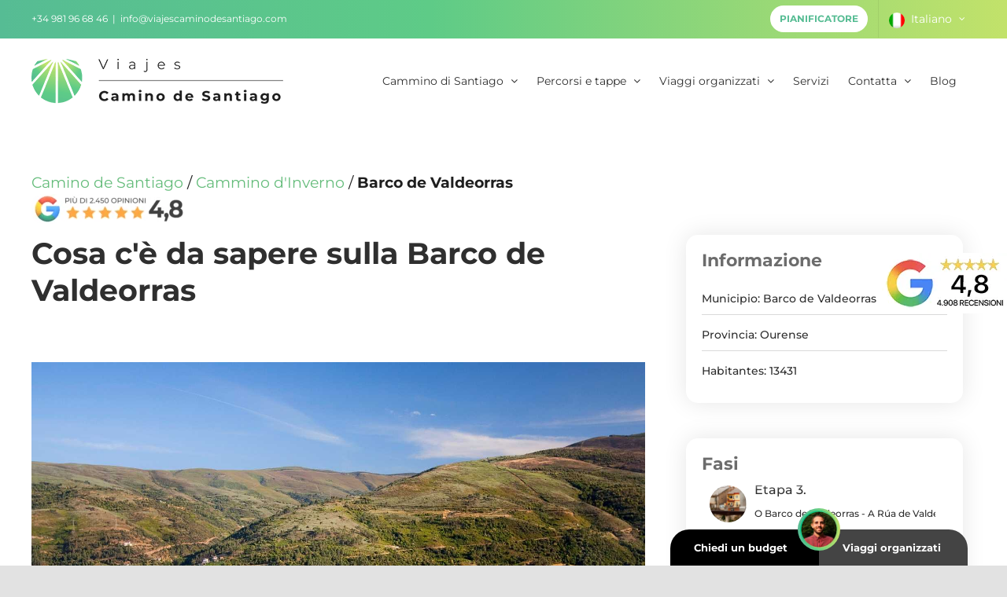

--- FILE ---
content_type: text/css; charset=utf-8
request_url: https://viajecaminodesantiago.com/wp-content/cache/min/1/wp-content/plugins/vcs-core/assets/css/templates/town.css?ver=1767781611
body_size: 244
content:
.single-vcs_towns.has-sidebar #main .sidebar{margin-top:-130px;position:relative;z-index:11}#main{padding-bottom:0!important;padding-top:0!important}@media only screen and (max-width:576px){html:not(.avada-has-site-width-percent) #main{padding-left:15px!important;padding-right:15px!important}}@media only screen and (max-width:991px){#sidebar{margin-top:0px!important}#sidebar .fusion-sidebar-inner-content{padding:0!important}}

--- FILE ---
content_type: text/css; charset=utf-8
request_url: https://viajecaminodesantiago.com/wp-content/cache/min/1/wp-content/plugins/vcs-core/assets/css/widgets/refuge_info.css?ver=1767781611
body_size: 319
content:
.sidebar .widget ul.vcs_refuge_info{width:100%}.sidebar .widget ul.vcs_refuge_info li{list-style:none;padding:10px 0;display:flex;position:relative}.sidebar .widget ul.vcs_refuge_info li::after{content:' ';width:100%;border-bottom:1px solid #D9D9D9;position:absolute;bottom:0;left:0}.sidebar .widget ul.vcs_refuge_info li:last-child::after{display:none}.sidebar .widget ul.vcs_refuge_info li a{display:flex;width:100%}.sidebar .widget ul.vcs_refuge_info li img{width:20px;align-items:center;height:20px;margin:5px 10px;min-width:20px}.sidebar .widget ul.vcs_refuge_info li span{font-size:14px;line-height:21px;font-weight:500;margin-top:5px;color:var(--vcs-text-color)}.sidebar .widget ul.vcs_refuge_info li i,.sidebar .widget ul.vcs_refuge_info li{transition-property:color,background-color,border-color;transition-duration:.2s;transition-timing-function:linear}.sidebar .widget ul.vcs_refuge_info li a,.sidebar .widget ul.vcs_refuge_info li i{color:var(--vcs-text-color)}.sidebar .widget ul.vcs_refuge_info li:hover,.sidebar .widget ul.vcs_refuge_info li:hover a{color:var(--vcs-primary-color)}

--- FILE ---
content_type: text/css; charset=utf-8
request_url: https://viajecaminodesantiago.com/wp-content/cache/min/1/wp-content/plugins/vcs-core/assets/css/widgets/stage_list.css?ver=1767781611
body_size: 627
content:
.stage-list-wrapper{display:flex;width:100%;flex-direction:column;position:relative}.stage-list-wrapper::before{display:block;content:' ';width:100%;height:20px;position:absolute;top:-10px;left:0;background:linear-gradient(180deg,rgba(255,255,255,1) 0%,rgba(255,255,255,.8) 20%,rgba(255,255,255,.5) 50%,rgba(255,255,255,0) 100%);z-index:2}.stage-list{display:flex;flex-direction:column;width:100%;max-height:400px;overflow-y:auto;margin:-10px 0;padding-right:5px;position:relative}.stage-list .stage-item{border-bottom:1px solid #E6E6E6;font-size:14px;padding:10px;position:relative}.stage-list .stage-item:last-child{border-bottom:0}.stage-list .stage-item.active::before{content:' ';width:5px;height:calc(100% - 20px);background:var(--vcs-gradient-v);display:block;position:absolute;margin-left:-10px;top:10px}.stage-list .stage-item .stage-link{display:flex;width:100%;align-items:center;overflow-x:hidden;text-overflow:ellipsis}.stage-list .stage-item .stage-link img{width:47px;height:47px;border-radius:50%;margin-right:15px;margin:0 10px 0 0}.stage-list .stage-item .stage-link h4{font-size:16px;line-height:19px;color:var(--vcs-text-color);margin:0 0 5px 0;font-weight:500}.stage-list .stage-item.active .stage-link h4{font-weight:700}.stage-list .stage-item .stage-link span{font-size:12px;line-height:15px;color:var(--vcs-text-color);font-weight:500;white-space:nowrap}.stage-list-footer{display:flex;justify-content:space-between;padding:15px 5px 10px 5px;margin:10px 0 0 0;align-items:center;box-shadow:0 2px 2px rgba(255,255,255,.4);position:relative}.stage-list-footer::before{display:block;content:' ';width:100%;height:20px;position:absolute;top:-20px;left:0;background:linear-gradient(360deg,rgba(255,255,255,1) 0%,rgba(255,255,255,.8) 20%,rgba(255,255,255,.5) 50%,rgba(255,255,255,0) 100%);z-index:2}.stage-list-footer a,.stage-list-footer a:hover{color:var(--vcs-primary-color);font-size:14px;line-height:18px;font-weight:700;width:100%}.stage-list-footer a:first-child{border-right:1px solid #E6E6E6}.stage-list-footer a:last-child{text-align:right}.stage-list::-webkit-scrollbar{width:12px}.stage-list::-webkit-scrollbar-track{background:transparent}.stage-list::-webkit-scrollbar-thumb{background:#E6E6E6;opacity:.85;border-radius:10px}.stage-list::-webkit-scrollbar-thumb:hover{background:#E6E6E6;border-radius:10px}

--- FILE ---
content_type: text/css; charset=utf-8
request_url: https://viajecaminodesantiago.com/wp-content/cache/min/1/wp-content/plugins/vcs-core/assets/css/theme/avada/tabs_h.css?ver=1767781609
body_size: 343
content:
.horizontal-tabs.fusion-tabs .nav-tabs,.fusion-tabs .tab-pane{border:0!important;outline:none!important}.horizontal-tabs.fusion-tabs .nav-tabs>.active>.tab-link{border:0!important;background:var(--vcs-gradient-h)!important;color:#fff;border-bottom:1px solid transparent!important}.horizontal-tabs.fusion-tabs .nav-tabs>.active>.tab-link h4{color:#fff}.horizontal-tabs.fusion-tabs .nav-tabs li .tab-link{border:0!important;color:var(--vcs-gray);font-weight:500;font-size:16px;line-height:29px;background:transparent!important;border-bottom:1px solid var(--vcs-gray-light)!important}.horizontal-tabs.fusion-tabs .nav-tabs li .tab-link h4{color:var(--vcs-gray);font-weight:500;font-size:16px;line-height:29px}.horizontal-tabs.fusion-tabs.horizontal-tabs.clean .nav{text-align:left}.horizontal-tabs.fusion-tabs .tab-content{margin-top:25px}@media only screen and (max-width:915px){.horizontal-tabs.fusion-tabs .tab-content{display:flex;flex-direction:column}.horizontal-tabs.fusion-tabs .tab-content .nav{order:1}.horizontal-tabs.fusion-tabs .tab-content .tab-pane{order:2;margin-top:20px;padding:15px 0}.horizontal-tabs.fusion-tabs .nav-tabs li{border:0!important}.fusion-tabs.nav-not-justified.clean .nav-tabs li .tab-link{padding:14px 10px!important}}

--- FILE ---
content_type: text/css; charset=utf-8
request_url: https://viajecaminodesantiago.com/wp-content/cache/min/1/wp-content/plugins/vcs-core/assets/css/theme/avada/header.css?ver=1767781609
body_size: 141
content:
@media only screen and (max-width:1098px){.fusion-mobile-logo-1 .fusion-mobile-logo{margin-top:8px}.fusion-mobile-menu-icons{justify-content:flex-end}.fusion-mobile-logo-1 .fusion-sticky-logo{margin-top:10px}}